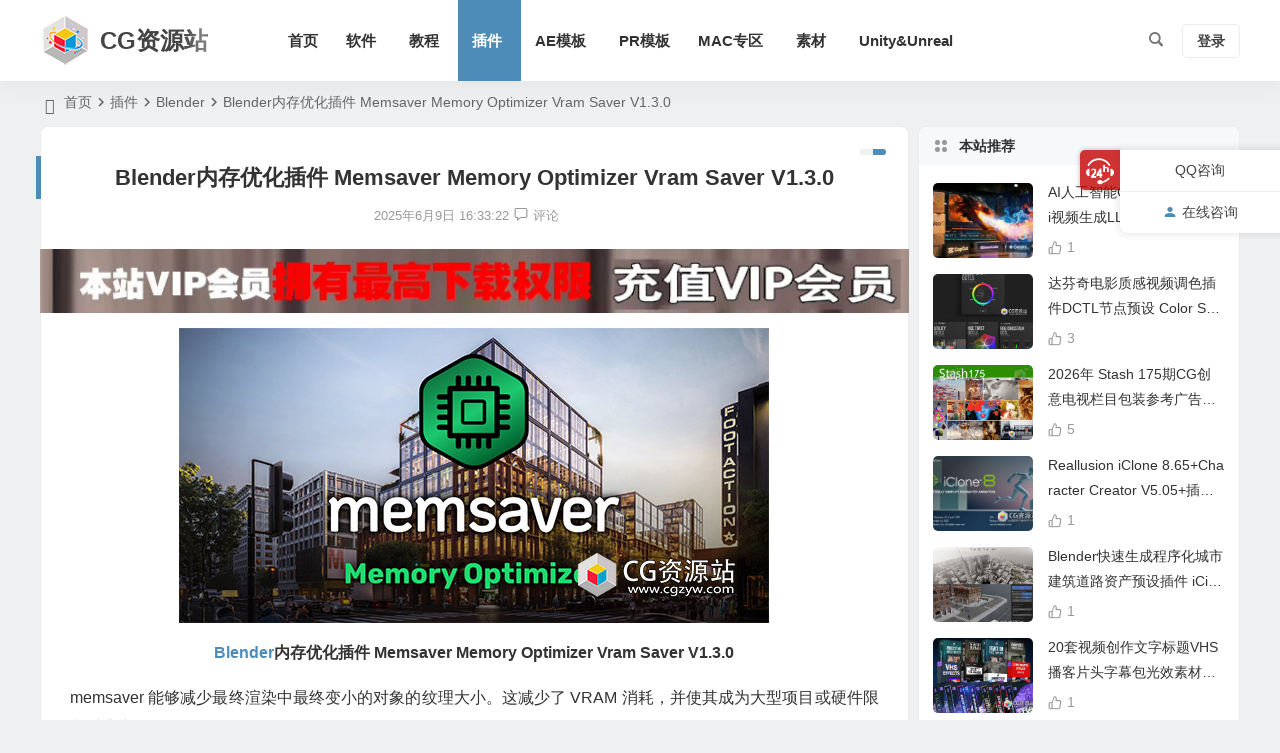

--- FILE ---
content_type: text/html; charset=UTF-8
request_url: https://www.cgzyw.com/56520.html
body_size: 12923
content:
<!DOCTYPE html>
<html lang="zh-Hans">
<head>
<meta charset="UTF-8" />
<meta name="viewport" content="width=device-width, initial-scale=1.0, minimum-scale=1.0, maximum-scale=1.0, maximum-scale=0.0, user-scalable=no">
<meta http-equiv="Cache-Control" content="no-transform" />
<meta http-equiv="Cache-Control" content="no-siteapp" />
<link rel="icon" href="https://www.cgzyw.com/wp-content/themes/begin/img/logo-1.ico" sizes="32x32" />
<link rel="apple-touch-icon" href="https://www.cgzyw.com/wp-content/themes/begin/img/cg123.png" />
<meta name="msapplication-TileImage" content="https://www.cgzyw.com/wp-content/themes/begin/img/cg123.png" />
<link rel="pingback" href="https://www.cgzyw.com/xmlrpc.php">
<meta name='robots' content='index, follow, max-image-preview:large, max-snippet:-1, max-video-preview:-1' />
<!-- This site is optimized with the Yoast SEO plugin v26.8 - https://yoast.com/product/yoast-seo-wordpress/ -->
<title>Blender内存优化插件 Memsaver Memory Optimizer Vram Saver V1.3.0 | CG资源站</title>
<link rel="canonical" href="https://www.cgzyw.com/56520.html" />
<meta property="og:locale" content="zh_CN" />
<meta property="og:type" content="article" />
<meta property="og:title" content="Blender内存优化插件 Memsaver Memory Optimizer Vram Saver V1.3.0 | CG资源站" />
<meta property="og:description" content="Blender内存优化插件 Memsaver Memory Optimizer Vram Saver V1.3 [&hellip;]" />
<meta property="og:url" content="https://www.cgzyw.com/56520.html" />
<meta property="og:site_name" content="CG资源站" />
<meta property="article:published_time" content="2025-06-09T08:33:22+00:00" />
<meta property="article:modified_time" content="2025-06-09T08:36:26+00:00" />
<meta property="og:image" content="https://www.cgzyw.com/wp-content/uploads/2025/06/Memsaver-v1.3.0.jpg" />
<meta property="og:image:width" content="590" />
<meta property="og:image:height" content="295" />
<meta property="og:image:type" content="image/jpeg" />
<meta name="author" content="CG站长" />
<meta name="twitter:card" content="summary_large_image" />
<script type="application/ld+json" class="yoast-schema-graph">{"@context":"https://schema.org","@graph":[{"@type":"Article","@id":"https://www.cgzyw.com/56520.html#article","isPartOf":{"@id":"https://www.cgzyw.com/56520.html"},"author":{"name":"CG站长","@id":"https://www.cgzyw.com/#/schema/person/ace4bfd7dc213504ab688989873d59af"},"headline":"Blender内存优化插件 Memsaver Memory Optimizer Vram Saver V1.3.0","datePublished":"2025-06-09T08:33:22+00:00","dateModified":"2025-06-09T08:36:26+00:00","mainEntityOfPage":{"@id":"https://www.cgzyw.com/56520.html"},"wordCount":34,"commentCount":0,"publisher":{"@id":"https://www.cgzyw.com/#organization"},"image":{"@id":"https://www.cgzyw.com/56520.html#primaryimage"},"thumbnailUrl":"https://www.cgzyw.com/wp-content/uploads/2025/06/Memsaver-v1.3.0.jpg","keywords":["Blender","Blender插件"],"articleSection":["Blender"],"inLanguage":"zh-Hans","potentialAction":[{"@type":"CommentAction","name":"Comment","target":["https://www.cgzyw.com/56520.html#respond"]}]},{"@type":"WebPage","@id":"https://www.cgzyw.com/56520.html","url":"https://www.cgzyw.com/56520.html","name":"Blender内存优化插件 Memsaver Memory Optimizer Vram Saver V1.3.0 | CG资源站","isPartOf":{"@id":"https://www.cgzyw.com/#website"},"primaryImageOfPage":{"@id":"https://www.cgzyw.com/56520.html#primaryimage"},"image":{"@id":"https://www.cgzyw.com/56520.html#primaryimage"},"thumbnailUrl":"https://www.cgzyw.com/wp-content/uploads/2025/06/Memsaver-v1.3.0.jpg","datePublished":"2025-06-09T08:33:22+00:00","dateModified":"2025-06-09T08:36:26+00:00","breadcrumb":{"@id":"https://www.cgzyw.com/56520.html#breadcrumb"},"inLanguage":"zh-Hans","potentialAction":[{"@type":"ReadAction","target":["https://www.cgzyw.com/56520.html"]}]},{"@type":"ImageObject","inLanguage":"zh-Hans","@id":"https://www.cgzyw.com/56520.html#primaryimage","url":"https://www.cgzyw.com/wp-content/uploads/2025/06/Memsaver-v1.3.0.jpg","contentUrl":"https://www.cgzyw.com/wp-content/uploads/2025/06/Memsaver-v1.3.0.jpg","width":590,"height":295},{"@type":"BreadcrumbList","@id":"https://www.cgzyw.com/56520.html#breadcrumb","itemListElement":[{"@type":"ListItem","position":1,"name":"首页","item":"https://www.cgzyw.com/"},{"@type":"ListItem","position":2,"name":"Blender内存优化插件 Memsaver Memory Optimizer Vram Saver V1.3.0"}]},{"@type":"WebSite","@id":"https://www.cgzyw.com/#website","url":"https://www.cgzyw.com/","name":"CG资源站","description":"","publisher":{"@id":"https://www.cgzyw.com/#organization"},"alternateName":"CG资源站","potentialAction":[{"@type":"SearchAction","target":{"@type":"EntryPoint","urlTemplate":"https://www.cgzyw.com/?s={search_term_string}"},"query-input":{"@type":"PropertyValueSpecification","valueRequired":true,"valueName":"search_term_string"}}],"inLanguage":"zh-Hans"},{"@type":"Organization","@id":"https://www.cgzyw.com/#organization","name":"cgzyw","url":"https://www.cgzyw.com/","logo":{"@type":"ImageObject","inLanguage":"zh-Hans","@id":"https://www.cgzyw.com/#/schema/logo/image/","url":"https://www.cgzyw.com/wp-content/uploads/2026/01/ChatGPT-Image-2026年1月14日-10_54_34.png","contentUrl":"https://www.cgzyw.com/wp-content/uploads/2026/01/ChatGPT-Image-2026年1月14日-10_54_34.png","width":1024,"height":1024,"caption":"cgzyw"},"image":{"@id":"https://www.cgzyw.com/#/schema/logo/image/"}},{"@type":"Person","@id":"https://www.cgzyw.com/#/schema/person/ace4bfd7dc213504ab688989873d59af","name":"CG站长","sameAs":["http://www.cgzyw.com"],"url":"https://www.dong.com/author/dong/"}]}</script>
<!-- / Yoast SEO plugin. -->
<style id='wp-img-auto-sizes-contain-inline-css' type='text/css'>
img:is([sizes=auto i],[sizes^="auto," i]){contain-intrinsic-size:3000px 1500px}
/*# sourceURL=wp-img-auto-sizes-contain-inline-css */
</style>
<link rel='stylesheet' id='begin-style-css' href='https://www.cgzyw.com/wp-content/themes/begin/style.css' type='text/css' media='all' />
<link rel='stylesheet' id='be-css' href='https://www.cgzyw.com/wp-content/themes/begin/css/be.css' type='text/css' media='all' />
<link rel='stylesheet' id='super-menu-css' href='https://www.cgzyw.com/wp-content/themes/begin/css/super-menu.css' type='text/css' media='all' />
<link rel='stylesheet' id='dashicons-css' href='https://www.cgzyw.com/wp-includes/css/dashicons.min.css' type='text/css' media='all' />
<link rel='stylesheet' id='fonts-css' href='https://www.cgzyw.com/wp-content/themes/begin/css/fonts/fonts.css' type='text/css' media='all' />
<link rel='stylesheet' id='erphpdown-css' href='https://www.cgzyw.com/wp-content/plugins/erphpdown/static/erphpdown.css' type='text/css' media='screen' />
<link rel='stylesheet' id='be-shop-css' href='https://www.cgzyw.com/wp-content/themes/begin/shop/css/be-shop.css' type='text/css' media='all' />
<link rel='stylesheet' id='shop-fonts-css' href='https://www.cgzyw.com/wp-content/themes/begin/shop/css/icofonts/iconfont.css' type='text/css' media='all' />
<script type="text/javascript" src="https://www.cgzyw.com/wp-includes/js/jquery/jquery.min.js" id="jquery-core-js"></script>
<script type="text/javascript" src="https://www.cgzyw.com/wp-includes/js/jquery/jquery-migrate.min.js" id="jquery-migrate-js"></script>
<script type="text/javascript" src="https://www.cgzyw.com/wp-content/themes/begin/js/jquery.lazyload.js" id="lazyload-js"></script>
<style id="erphpdown-custom"></style>
<style type="text/css">.thumbnail {max-width: 340px;}@media screen and (max-width: 620px) {.thumbnail {max-width: 100px;}}</style><script>
(function(){
var el = document.createElement("script");
el.src = "https://lf1-cdn-tos.bytegoofy.com/goofy/ttzz/push.js?02324503875f8dfeeb5a8882a0a9e7a676ac6319beb05b7dc943033ed22c446d3d72cd14f8a76432df3935ab77ec54f830517b3cb210f7fd334f50ccb772134a";
el.id = "ttzz";
var s = document.getElementsByTagName("script")[0];
s.parentNode.insertBefore(el, s);
})(window)
</script>
</head>
<body class="wp-singular post-template-default single single-post postid-56520 single-format-standard wp-theme-begin 9d59">
<script>const SITE_ID = window.location.hostname;if (localStorage.getItem(SITE_ID + '-beNightMode')) {document.body.className += ' night';}</script>
<div id="page" class="hfeed site copies nav-normal">
<header id="masthead" class="site-header site-header-h">
<div id="header-main" class="header-main">
<div id="menu-container" class="be-menu-main menu-glass">
<div id="navigation-top" class="navigation-top menu_c">
<div class="be-nav-box">
<div class="be-nav-l">
<div class="be-nav-logo">
<div class="logo-site">
<a href="https://www.cgzyw.com/">
<span class="logo-small"><img class="begd" src="https://www.cgzyw.com/wp-content/themes/begin/img/cg123.png" style="width: 50px;" alt="CG资源站"></span>
<span class="site-name-main">
<span class="site-name">CG资源站</span>
</span>
</a>
</div>
</div>
<div class="be-nav-wrap">
<div id="site-nav-wrap" class="site-nav-main" style="margin-left: 66px">
<div id="sidr-close">
<div class="toggle-sidr-close"></div>
</div>
<nav id="site-nav" class="main-nav nav-ace">
<div id="navigation-toggle" class="menu-but bars"><div class="menu-but-box"><div class="heng"></div></div></div>
<div class="menu-caidan-container"><ul id="menu-caidan" class="down-menu nav-menu"><li id="menu-item-12073" class="menu-item menu-item-type-custom menu-item-object-custom menu-item-home menu-item-12073 mega-menu menu-max-col"><a href="https://www.cgzyw.com">首页</a></li>
<li id="menu-item-46134" class="menu-item menu-item-type-taxonomy menu-item-object-category menu-item-has-children menu-item-46134 mega-menu menu-max-col"><a href="https://www.cgzyw.com/software/">软件</a>
<ul class="sub-menu">
<li id="menu-item-1607" class="menu-item menu-item-type-taxonomy menu-item-object-category menu-item-1607 mega-menu menu-max-col"><a target="_blank" href="https://www.cgzyw.com/software/c4d-cinema-4d/">C4D软件</a></li>
<li id="menu-item-21082" class="menu-item menu-item-type-taxonomy menu-item-object-category menu-item-21082 mega-menu menu-max-col"><a target="_blank" href="https://www.cgzyw.com/software/autodesk/">Autodesk</a></li>
<li id="menu-item-18183" class="menu-item menu-item-type-taxonomy menu-item-object-category menu-item-18183 mega-menu menu-max-col"><a target="_blank" href="https://www.cgzyw.com/mac/mac-software/">MAC软件</a></li>
<li id="menu-item-58817" class="menu-item menu-item-type-taxonomy menu-item-object-category menu-item-58817 mega-menu menu-max-col"><a href="https://www.cgzyw.com/software/adobe/">Adobe</a></li>
<li id="menu-item-46136" class="menu-item menu-item-type-taxonomy menu-item-object-category menu-item-46136 mega-menu menu-max-col"><a href="https://www.cgzyw.com/software/other-software/">其它</a></li>
</ul>
</li>
<li id="menu-item-46109" class="menu-item menu-item-type-taxonomy menu-item-object-category menu-item-has-children menu-item-46109 mega-menu menu-max-col"><a href="https://www.cgzyw.com/tutorial/">教程</a>
<ul class="sub-menu">
<li id="menu-item-63975" class="menu-item menu-item-type-taxonomy menu-item-object-category menu-item-63975 mega-menu menu-max-col"><a href="https://www.cgzyw.com/tutorial/cn-sub-tutorials/">中文字幕教程</a></li>
<li id="menu-item-66894" class="menu-item menu-item-type-taxonomy menu-item-object-category menu-item-66894 mega-menu menu-max-col"><a href="https://www.cgzyw.com/tutorial/ai/">AI人工智能</a></li>
<li id="menu-item-46111" class="menu-item menu-item-type-taxonomy menu-item-object-category menu-item-46111 mega-menu menu-max-col"><a href="https://www.cgzyw.com/tutorial/2d/">2D教程</a></li>
<li id="menu-item-46110" class="menu-item menu-item-type-taxonomy menu-item-object-category menu-item-46110 mega-menu menu-max-col"><a href="https://www.cgzyw.com/tutorial/zbrush-tutorials/">Zbrush教程</a></li>
<li id="menu-item-46115" class="menu-item menu-item-type-taxonomy menu-item-object-category menu-item-46115 mega-menu menu-max-col"><a href="https://www.cgzyw.com/tutorial/blender-tutorial/">Blender教程</a></li>
<li id="menu-item-46118" class="menu-item menu-item-type-taxonomy menu-item-object-category menu-item-46118 mega-menu menu-max-col"><a href="https://www.cgzyw.com/tutorial/houdini-tutorials/">HOUDINI教程</a></li>
<li id="menu-item-46112" class="menu-item menu-item-type-taxonomy menu-item-object-category menu-item-46112 mega-menu menu-max-col"><a href="https://www.cgzyw.com/tutorial/3ds-max-tutorial/">3DS MAX教程</a></li>
<li id="menu-item-1499" class="menu-item menu-item-type-taxonomy menu-item-object-category menu-item-1499 mega-menu menu-max-col"><a target="_blank" href="https://www.cgzyw.com/tutorial/maya-tutorial/">Maya教程</a></li>
<li id="menu-item-46121" class="menu-item menu-item-type-taxonomy menu-item-object-category menu-item-46121 mega-menu menu-max-col"><a href="https://www.cgzyw.com/tutorial/substanc-tutorial/">Substance教程</a></li>
<li id="menu-item-46116" class="menu-item menu-item-type-taxonomy menu-item-object-category menu-item-46116 mega-menu menu-max-col"><a href="https://www.cgzyw.com/tutorial/c4d-tutorial/">C4D教程</a></li>
<li id="menu-item-46114" class="menu-item menu-item-type-taxonomy menu-item-object-category menu-item-46114 mega-menu menu-max-col"><a href="https://www.cgzyw.com/tutorial/ae-tutorial/">AE教程</a></li>
<li id="menu-item-46117" class="menu-item menu-item-type-taxonomy menu-item-object-category menu-item-46117 mega-menu menu-max-col"><a href="https://www.cgzyw.com/tutorial/fcpx-tutorial/">FCPX教程</a></li>
<li id="menu-item-46119" class="menu-item menu-item-type-taxonomy menu-item-object-category menu-item-46119 mega-menu menu-max-col"><a href="https://www.cgzyw.com/tutorial/pr-transtion/">PR教程</a></li>
<li id="menu-item-46120" class="menu-item menu-item-type-taxonomy menu-item-object-category menu-item-46120 mega-menu menu-max-col"><a href="https://www.cgzyw.com/tutorial/ps-tutorial/">PS教程</a></li>
<li id="menu-item-46113" class="menu-item menu-item-type-taxonomy menu-item-object-category menu-item-46113 mega-menu menu-max-col"><a href="https://www.cgzyw.com/tutorial/3d/">3D教程</a></li>
</ul>
</li>
<li id="menu-item-46129" class="menu-item menu-item-type-taxonomy menu-item-object-category current-post-ancestor menu-item-has-children menu-item-46129 mega-menu menu-max-col"><a href="https://www.cgzyw.com/plug-ins/">插件</a>
<ul class="sub-menu">
<li id="menu-item-46140" class="menu-item menu-item-type-taxonomy menu-item-object-category menu-item-46140 mega-menu menu-max-col"><a href="https://www.cgzyw.com/plug-ins/3d-max-plug-ins/">3D MAX插件</a></li>
<li id="menu-item-46131" class="menu-item menu-item-type-taxonomy menu-item-object-category current-post-ancestor current-menu-parent current-post-parent menu-item-46131 mega-menu menu-max-col"><a href="https://www.cgzyw.com/plug-ins/blender-plugins/">Blender</a></li>
<li id="menu-item-46143" class="menu-item menu-item-type-taxonomy menu-item-object-category menu-item-46143 mega-menu menu-max-col"><a href="https://www.cgzyw.com/plug-ins/zbursh/">Zbursh插件</a></li>
<li id="menu-item-46141" class="menu-item menu-item-type-taxonomy menu-item-object-category menu-item-46141 mega-menu menu-max-col"><a href="https://www.cgzyw.com/plug-ins/maya-plugins/">Maya插件</a></li>
<li id="menu-item-62458" class="menu-item menu-item-type-taxonomy menu-item-object-category menu-item-62458 mega-menu menu-max-col"><a href="https://www.cgzyw.com/plug-ins/substance/">Substance</a></li>
<li id="menu-item-59570" class="menu-item menu-item-type-taxonomy menu-item-object-category menu-item-59570 mega-menu menu-max-col"><a href="https://www.cgzyw.com/plug-ins/iclonecc/">Iclone&amp;CC</a></li>
<li id="menu-item-46130" class="menu-item menu-item-type-taxonomy menu-item-object-category menu-item-46130 mega-menu menu-max-col"><a href="https://www.cgzyw.com/plug-ins/ae-plugins/">AE插件</a></li>
<li id="menu-item-46132" class="menu-item menu-item-type-taxonomy menu-item-object-category menu-item-46132 mega-menu menu-max-col"><a href="https://www.cgzyw.com/plug-ins/c4d-plugin/">C4D插件</a></li>
<li id="menu-item-46133" class="menu-item menu-item-type-taxonomy menu-item-object-category menu-item-46133 mega-menu menu-max-col"><a href="https://www.cgzyw.com/plug-ins/pr-plugins/">PR插件</a></li>
<li id="menu-item-46138" class="menu-item menu-item-type-taxonomy menu-item-object-category menu-item-46138 mega-menu menu-max-col"><a href="https://www.cgzyw.com/plug-ins/davinci/">达芬奇</a></li>
<li id="menu-item-46142" class="menu-item menu-item-type-taxonomy menu-item-object-category menu-item-46142 mega-menu menu-max-col"><a href="https://www.cgzyw.com/plug-ins/photoshop-plugins/">PS/LR插件</a></li>
<li id="menu-item-46139" class="menu-item menu-item-type-taxonomy menu-item-object-category menu-item-46139 mega-menu menu-max-col"><a href="https://www.cgzyw.com/plug-ins/other-plug-ins/">其它</a></li>
</ul>
</li>
<li id="menu-item-1443" class="menu-item menu-item-type-taxonomy menu-item-object-category menu-item-has-children menu-item-1443 mega-menu menu-max-col"><a target="_blank" href="https://www.cgzyw.com/aetemplate/">AE模板</a>
<ul class="sub-menu">
<li id="menu-item-1448" class="menu-item menu-item-type-taxonomy menu-item-object-category menu-item-1448 mega-menu menu-max-col"><a target="_blank" href="https://www.cgzyw.com/aetemplate/vip-resources/">模板推荐</a></li>
<li id="menu-item-1451" class="menu-item menu-item-type-taxonomy menu-item-object-category menu-item-1451 mega-menu menu-max-col"><a target="_blank" href="https://www.cgzyw.com/aetemplate/tool-package/">工具素材包</a></li>
<li id="menu-item-1447" class="menu-item menu-item-type-taxonomy menu-item-object-category menu-item-1447 mega-menu menu-max-col"><a target="_blank" href="https://www.cgzyw.com/aetemplate/opening-title/">开场片头</a></li>
<li id="menu-item-3376" class="menu-item menu-item-type-taxonomy menu-item-object-category menu-item-3376 mega-menu menu-max-col"><a target="_blank" href="https://www.cgzyw.com/aetemplate/mg/">MG图形</a></li>
<li id="menu-item-1450" class="menu-item menu-item-type-taxonomy menu-item-object-category menu-item-1450 mega-menu menu-max-col"><a target="_blank" href="https://www.cgzyw.com/aetemplate/childrens-cartoon/">卡通模板</a></li>
<li id="menu-item-1445" class="menu-item menu-item-type-taxonomy menu-item-object-category menu-item-1445 mega-menu menu-max-col"><a target="_blank" href="https://www.cgzyw.com/aetemplate/logo/">logo展示</a></li>
<li id="menu-item-1462" class="menu-item menu-item-type-taxonomy menu-item-object-category menu-item-1462 mega-menu menu-max-col"><a target="_blank" href="https://www.cgzyw.com/aetemplate/hud/">HUD高科技</a></li>
<li id="menu-item-1453" class="menu-item menu-item-type-taxonomy menu-item-object-category menu-item-1453 mega-menu menu-max-col"><a target="_blank" href="https://www.cgzyw.com/aetemplate/text-title/">文字标题</a></li>
<li id="menu-item-1461" class="menu-item menu-item-type-taxonomy menu-item-object-category menu-item-1461 mega-menu menu-max-col"><a target="_blank" href="https://www.cgzyw.com/aetemplate/album-templates/">相册模版</a></li>
</ul>
</li>
<li id="menu-item-46135" class="menu-item menu-item-type-taxonomy menu-item-object-category menu-item-46135 mega-menu menu-max-col"><a href="https://www.cgzyw.com/pr-template/">PR模板</a></li>
<li id="menu-item-1489" class="menu-item menu-item-type-taxonomy menu-item-object-category menu-item-has-children menu-item-1489 mega-menu menu-max-col"><a href="https://www.cgzyw.com/mac/">MAC专区</a>
<ul class="sub-menu">
<li id="menu-item-6849" class="menu-item menu-item-type-taxonomy menu-item-object-category menu-item-6849 mega-menu menu-max-col"><a target="_blank" href="https://www.cgzyw.com/mac/fcpx-plug-in/">FCPX插件</a></li>
<li id="menu-item-6850" class="menu-item menu-item-type-taxonomy menu-item-object-category menu-item-6850"><a target="_blank" href="https://www.cgzyw.com/mac/plug-in/">其它插件</a></li>
</ul>
</li>
<li id="menu-item-25839" class="menu-item menu-item-type-taxonomy menu-item-object-category menu-item-has-children menu-item-25839"><a href="https://www.cgzyw.com/sucai/">素材</a>
<ul class="sub-menu">
<li id="menu-item-25841" class="menu-item menu-item-type-taxonomy menu-item-object-category menu-item-25841"><a target="_blank" href="https://www.cgzyw.com/sucai/3dmodel/">3D模型</a></li>
<li id="menu-item-34556" class="menu-item menu-item-type-taxonomy menu-item-object-category menu-item-34556"><a href="https://www.cgzyw.com/sucai/works-appreciation/">作品欣赏</a></li>
<li id="menu-item-25840" class="menu-item menu-item-type-taxonomy menu-item-object-category menu-item-25840"><a target="_blank" href="https://www.cgzyw.com/sucai/graphic-material/">PSD&#038;矢量&#038;材质</a></li>
<li id="menu-item-1500" class="menu-item menu-item-type-taxonomy menu-item-object-category menu-item-1500"><a target="_blank" href="https://www.cgzyw.com/sucai/video-footage/">视频素材</a></li>
<li id="menu-item-1501" class="menu-item menu-item-type-taxonomy menu-item-object-category menu-item-has-children menu-item-1501"><a target="_blank" href="https://www.cgzyw.com/sucai/music-clip/">音乐素材</a>
<ul class="sub-menu">
<li id="menu-item-1502" class="menu-item menu-item-type-taxonomy menu-item-object-category menu-item-1502"><a target="_blank" href="https://www.cgzyw.com/sucai/music-clip/background-music/">配乐</a></li>
<li id="menu-item-1504" class="menu-item menu-item-type-taxonomy menu-item-object-category menu-item-1504"><a target="_blank" href="https://www.cgzyw.com/sucai/music-clip/sound/">音效</a></li>
</ul>
</li>
<li id="menu-item-58187" class="menu-item menu-item-type-taxonomy menu-item-object-category menu-item-58187"><a href="https://www.cgzyw.com/sucai/luts/">LUTs</a></li>
</ul>
</li>
<li id="menu-item-34558" class="menu-item menu-item-type-taxonomy menu-item-object-category menu-item-has-children menu-item-34558"><a href="https://www.cgzyw.com/unity/">Unity&amp;Unreal</a>
<ul class="sub-menu">
<li id="menu-item-34559" class="menu-item menu-item-type-taxonomy menu-item-object-category menu-item-34559"><a href="https://www.cgzyw.com/unity/u3d/">Unity资源&amp;插件</a></li>
<li id="menu-item-34560" class="menu-item menu-item-type-taxonomy menu-item-object-category menu-item-34560"><a href="https://www.cgzyw.com/unity/u3d-jiaocheng/">Unity教程</a></li>
<li id="menu-item-34561" class="menu-item menu-item-type-taxonomy menu-item-object-category menu-item-34561"><a href="https://www.cgzyw.com/unity/ue/">Unreal资源</a></li>
<li id="menu-item-49257" class="menu-item menu-item-type-taxonomy menu-item-object-category menu-item-49257"><a href="https://www.cgzyw.com/unity/ue-jiaocheng/">Unreal教程</a></li>
</ul>
</li>
</ul></div>
</nav>
<div class="clear"></div>
<div class="sidr-login">
<div class="mobile-login-but">
<div class="mobile-login-author-back"><img src="" alt="bj"></div>
<span class="mobile-login show-layer">登录</span>
</div>
</div>
</div>
</div>
</div>
<div class="be-nav-r">
<span class="nav-search"></span>
<div class="be-nav-login-but betip">
<div class="menu-login-box">
<span class="menu-login menu-login-btu nav-ace"><div id="user-profile">
<div class="greet-top">
<div class="user-wel">欢迎光临！</div>
</div>
<div class="login-reg login-admin">
<div class="nav-set">
<div class="nav-login">
<div class="show-layer"><i class="be be-personoutline"></i>登录</div>
</div>
</div>
</div>
</div>
</span>
</div>
</div>
</div>
</div>
<div class="clear"></div>
</div>
</div>
</div>
</header>
<div id="search-main" class="search-main">
<div class="search-box fadeInDown animated">
<div class="off-search-a"></div>
<div class="search-area">
<div class="search-wrap betip">
<div class="search-tabs">
<div class="search-item searchwp"><span class="search-wp">站内</span></div>					<div class="search-item searchbaidu"><span class="search-baidu">百度</span></div>					<div class="search-item searchgoogle"><span class="search-google">谷歌</span></div>					<div class="search-item searchbing"><span class="search-bing">必应</span></div>					<div class="search-item searchsogou"><span class="search-sogou">搜狗</span></div>					<div class="search-item search360"><span class="search-360">360</span></div>				</div>
<div class="clear"></div>
<div class="search-wp tab-search searchbar">
<form method="get" id="searchform-so" autocomplete="off" action="https://www.cgzyw.com/">
<span class="search-input">
<input type="text" value="" name="s" id="so" class="search-focus wp-input" placeholder="输入关键字" required />
<button type="submit" id="searchsubmit-so" class="sbtu"><i class="be be-search"></i></button>
</span>
<div class="clear"></div>
</form>
</div>
<div class="search-baidu tab-search searchbar">
<script>
function g(formname) {
var url = "https://www.baidu.com/baidu";
if (formname.s[1].checked) {
formname.ct.value = "2097152";
} else {
formname.ct.value = "0";
}
formname.action = url;
return true;
}
</script>
<form name="f1" onsubmit="return g(this)" target="_blank" autocomplete="off">
<span class="search-input">
<input name=word class="swap_value search-focus baidu-input" placeholder="百度一下" />
<input name=tn type=hidden value="bds" />
<input name=cl type=hidden value="3" />
<input name=ct type=hidden />
<input name=si type=hidden value="www.cgzyw.com" />
<button type="submit" id="searchbaidu" class="search-close"><i class="be be-baidu"></i></button>
<input name=s class="choose" type=radio />
<input name=s class="choose" type=radio checked />
</span>
</form>
</div>
<div class="search-google tab-search searchbar">
<form method="get" id="googleform" action="https://cse.google.com/cse" target="_blank" autocomplete="off">
<span class="search-input">
<input type="text" value="" name="q" id="google" class="search-focus google-input" placeholder="Google" />
<input type="hidden" name="cx" value="005077649218303215363:ngrflw3nv8m" />
<input type="hidden" name="ie" value="UTF-8" />
<button type="submit" id="googlesubmit" class="search-close"><i class="cx cx-google"></i></button>
</span>
</form>
</div>
<div class="search-bing tab-search searchbar">
<form method="get" id="bingform" action="https://www.bing.com/search" target="_blank" autocomplete="off" >
<span class="search-input">
<input type="text" value="" name="q" id="bing" class="search-focus bing-input" placeholder="Bing" />
<input type="hidden" name="q1" value="site:www.cgzyw.com">
<button type="submit" id="bingsubmit" class="sbtu"><i class="cx cx-bing"></i></button>
</span>
</form>
</div>
<div class="search-sogou tab-search searchbar">
<form action="https://www.sogou.com/web" target="_blank" name="sogou_queryform" autocomplete="off">
<span class="search-input">
<input type="text" placeholder="上网从搜狗开始" name="query" class="search-focus sogou-input">
<button type="submit" id="sogou_submit" class="search-close" onclick="check_insite_input(document.sogou_queryform, 1)"><i class="cx cx-Sougou"></i></button>
<input type="hidden" name="insite" value="www.cgzyw.com">
</span>
</form>
</div>
<div class="search-360 tab-search searchbar">
<form action="https://www.so.com/s" target="_blank" id="so360form" autocomplete="off">
<span class="search-input">
<input type="text" placeholder="360搜索" name="q" id="so360_keyword" class="search-focus input-360">
<button type="submit" id="so360_submit" class="search-close"><i class="cx cx-liu"></i></button>
<input type="hidden" name="ie" value="utf-8">
<input type="hidden" name="src" value="zz_www.cgzyw.com">
<input type="hidden" name="site" value="www.cgzyw.com">
<input type="hidden" name="rg" value="1">
<input type="hidden" name="inurl" value="">
</span>
</form>
</div>
<div class="clear"></div>
<div class="search-hot-main">
<div class="recently-searches"><h3 class="searches-title recently-searches-title">热门搜索</h3><ul class="recently-searches"><li class="search-item"><a href="https://www.cgzyw.com/?s=1">1</a></li><li class="search-item"><a href="https://www.cgzyw.com/?s=JJJ25QQQ">JJJ25QQQ</a></li><li class="search-item"><a href="https://www.cgzyw.com/?s=clo">clo</a></li><li class="search-item"><a href="https://www.cgzyw.com/?s=${9898*323}">${9898*323}</a></li><li class="search-item"><a href="https://www.cgzyw.com/?s=科技">科技</a></li></ul></div>					</div>
<div class="clear"></div>
</div>
</div>
</div>
<div class="off-search"></div>
</div>			
<nav class="bread">
<div class="be-bread">
<div class="breadcrumb"><span class="seat"></span><span class="home-text"><a href="https://www.cgzyw.com/" rel="bookmark">首页</a></span><span class="home-text"><i class="be be-arrowright"></i></span><span><a href="https://www.cgzyw.com/plug-ins/">插件</a></span><i class="be be-arrowright"></i><span><a href="https://www.cgzyw.com/plug-ins/blender-plugins/">Blender</a></span><i class="be be-arrowright"></i><span class="current">Blender内存优化插件 Memsaver Memory Optimizer Vram Saver V1.3.0</span></div>								</div>
</nav>
<div id="content" class="site-content site-no-roll">
<div id="primary" class="content-area">
<main id="main" class="be-main site-main code-css" role="main">
<article id="post-56520" class="post-item post ms">
<header class="entry-header entry-header-c">
<h1 class="entry-title">Blender内存优化插件 Memsaver Memory Optimizer Vram Saver V1.3.0</h1>									</header>
<div class="entry-content">
<div class="begin-single-meta begin-single-meta-c"><span class="single-meta-area"><span class="meta-date"><a href="https://www.cgzyw.com/date/2025/06/09/" rel="bookmark" target="_blank"><time datetime="2025-06-09 16:33:22">2025年6月9日 16:33:22</time></a></span><span class="comment"><a href="https://www.cgzyw.com/56520.html#respond"><i class="be be-speechbubble ri"></i><span class="comment-qa"></span><em>评论</em></a></span><span class="word-time"></span><span class="fontadd"><i class="dashicons dashicons-editor-textcolor"></i><i class="xico dashicons dashicons-plus-alt2"></i></span></span></div><span class="s-hide" title="侧边栏"><span class="off-side"></span></span>
<div class="single-content">
<div class="tg-pc tg-site betip"><a href="https://www.cgzyw.com/yonghuxinxi?pd=vip"><img src="https://img.alicdn.com/imgextra/i3/1663100618/O1CN011GR5EalGy5Ssyr9_!!1663100618.jpg" alt="广告也精彩" /></a>	</div>
<p><img fetchpriority="high" decoding="async" src="https://www.cgzyw.com/wp-content/uploads/2025/06/Memsaver-v1.3.0.jpg" width="590" height="295" class="aligncenter size-full wp-image-65603" />
<p style="text-align: center;"><strong><a href="https://www.cgzyw.com/tag/blender/" title="查看与 Blender 相关的文章" target="_blank"><span class="tag-key">Blender</span></a>内存优化插件 Memsaver Memory Optimizer Vram Saver V1.3.0</strong><span class="beupset72">文章源自<span class='keyword-be keyword-outer'><a href="https://www.cgzyw.com/" title="cg资源" target="_blank">cg资源</a></span>站-https://www.cgzyw.com/56520.html</span>
<p>memsaver 能够减少最终渲染中最终变小的对象的纹理大小。这减少了 VRAM 消耗，并使其成为大型项目或硬件限制时非常有用的工具。<span class="beupset61">文章源自CG资源站-https://www.cgzyw.com/56520.html</span>
<p>memsaver 1.0 - 初始版本。调整图像大小、自适应图像调整大小、自动缓存。支持 Open Image IO 或 PIL/Pillow 作为调整大小的后端<span class="beupset83">文章源自CG资源站-https://www.cgzyw.com/56520.html</span>
<p>支持版本：<span class="beupset10">文章源自CG资源站-https://www.cgzyw.com/56520.html</span>
<p><a href="https://www.cgzyw.com/tag/blender/" title="查看与 Blender 相关的文章" target="_blank"><span class="tag-key">Blender</span></a>4.2, 4.1, 4.0, 3.6, 3.5, 3.4, 3.3<span class="beupset95">文章源自CG资源站-https://www.cgzyw.com/56520.html</span>
<div class="smartvideo">
<div class="player"><iframe src="//player.youku.com/embed/XNTk2NjUwOTcwNA==?client_id=d0b1b77a17cded3b" width="100%" height="100%" frameborder="0" allowfullscreen="true"></iframe></div>
</div>
<fieldset class="erphpdown erphpdown-default" id="erphpdown"><legend>百度网盘</legend><div class="erphpdown-title">免费资源</div><div class="erphpdown-free"><div class='erphpdown-item'>下载地址1<a href='https://pan.baidu.com/s/1IMRNEAoHBZrD2_2CbrhraA?pwd=xzxp' rel='nofollow' target='_blank' class='erphpdown-down'>立即下载</a></div></div></fieldset><span class="beupset25">文章源自CG资源站-https://www.cgzyw.com/56520.html</span><span class="beupset99">文章源自CG资源站-https://www.cgzyw.com/56520.html</span>				</div>
<div class="copyright-post betip" >
<p>版权声明：资源来源于互联网收集整理，仅供学习交流，如果喜欢请支持正版。<br />
本站仅作为资源信息收集站点，无法保证资源的可用及完整性，不提供任何资源安装使用及技术服务。请自己研究文档</p>
</div>
<div class="clear"></div>
<div class="sharing-box betip" data-aos="zoom-in">
<a class="be-btn-beshare be-btn-like use-beshare-like-btn" data-count="0" rel="external nofollow">
<span class="sharetip bz like-number">
点赞		</span>
<div class="triangle-down"></div>
</a>	<span class="favorite-box show-layer"><a class="be-btn-beshare no-favorite" rel="external nofollow"><span class="like-number sharetip bz">登录收藏</span><div class="triangle-down"></div></a></span>	<a class="be-btn-beshare be-btn-share use-beshare-social-btn" rel="external nofollow" data-hover="分享"><div class="arrow-share"></div></a>			<span class="post-link">https://www.cgzyw.com/56520.html</span>
<span class="be-btn-link-l copytip"></span>
<span class="be-btn-link-l copytipl"></span>
<a class="tooltip be-btn-beshare be-btn-link be-btn-link-b use-beshare-link-btn" rel="external nofollow" onclick="myFunction()" onmouseout="outFunc()"><span class="sharetip bz copytip">复制链接</span></a>
</div>
<div class="content-empty"></div>
<div class="tg-pc tg-site betip"><a href="https://www.cgzyw.com/yonghuxinxi?pd=vip"><img src="https://img.alicdn.com/imgextra/i3/1663100618/O1CN011GR5EalGy5Ssyr9_!!1663100618.jpg" alt="广告也精彩" /></a>	</div>
<footer class="single-footer">
<div class="single-cat-tag"><div class="single-cat">&nbsp;</div></div>	</footer>
<div class="clear"></div>
</div>
</article>
<div class="single-tag">
<ul class="be-tags"><li data-aos="zoom-in"><a href="https://www.cgzyw.com/tag/blender/" rel="tag" target="_blank">Blender</a></li><li data-aos="zoom-in"><a href="https://www.cgzyw.com/tag/blender%e6%8f%92%e4%bb%b6/" rel="tag" target="_blank">Blender插件</a></li></ul></div>
<div class="authorbio ms load betip" data-aos="fade-up">
<ul class="spostinfo">
<li>
本文由					<strong>
<a rel="external nofollow" href="https://www.dong.com/author/dong/" title="由 CG站长 发布">CG站长</a>											</strong>
发表于2025年6月9日 16:33:22				</li>
<li class="reprinted">本站文章未经许可，禁止转载！<a href="https://www.cgzyw.com/56520.html">Blender内存优化插件 Memsaver Memory Optimizer Vram Saver V1.3.0</a></li>
</ul>
<div class="clear"></div>
</div>
<div class="slider-rolling-box ms betip" data-aos="fade-up">
<div id="slider-rolling" class="owl-carousel be-rolling single-rolling">
<div id="post-67265" class="post-item-list post scrolling-img">
<div class="scrolling-thumbnail"><div class="thumbs-sg"><a class="thumbs-back sc" rel="bookmark"  href="https://www.cgzyw.com/67265.html" style="background-image: url(https://www.cgzyw.com/wp-content/uploads/2025/11/photo_2024-07-10_00-58-35.jpg);"></a></div></div>
<div class="clear"></div>
<h2 class="grid-title over"><a href="https://www.cgzyw.com/67265.html" target="_blank" rel="bookmark">Kushiro出品Blender建模工具集 Kushiro Addons Bundle 1.17.4</a></h2>						<div class="clear"></div>
</div>
<div id="post-60281" class="post-item-list post scrolling-img">
<div class="scrolling-thumbnail"><div class="thumbs-sg"><a class="thumbs-back sc" rel="bookmark"  href="https://www.cgzyw.com/60281.html" style="background-image: url(https://www.cgzyw.com/wp-content/uploads/2024/02/kekit_blender.jpg);"></a></div></div>
<div class="clear"></div>
<h2 class="grid-title over"><a href="https://www.cgzyw.com/60281.html" target="_blank" rel="bookmark">Blender脚本小功能工具插件 keKit Pro v3.5.4</a></h2>						<div class="clear"></div>
</div>
<div id="post-67929" class="post-item-list post scrolling-img">
<div class="scrolling-thumbnail"><div class="thumbs-sg"><a class="thumbs-back sc" rel="bookmark"  href="https://www.cgzyw.com/67929.html" style="background-image: url(https://www.cgzyw.com/wp-content/uploads/2026/01/Motion-Path.jpg);"></a></div></div>
<div class="clear"></div>
<h2 class="grid-title over"><a href="https://www.cgzyw.com/67929.html" target="_blank" rel="bookmark">Blender运动路径实时动画编辑插件 Motion Path Pro V3.1.0</a></h2>						<div class="clear"></div>
</div>
<div id="post-67889" class="post-item-list post scrolling-img">
<div class="scrolling-thumbnail"><div class="thumbs-sg"><a class="thumbs-back sc" rel="bookmark"  href="https://www.cgzyw.com/67889.html" style="background-image: url(https://www.cgzyw.com/wp-content/uploads/2026/01/Import-Coreldraw-Graphics-File.jpg);"></a></div></div>
<div class="clear"></div>
<h2 class="grid-title over"><a href="https://www.cgzyw.com/67889.html" target="_blank" rel="bookmark">导入CDR矢量文件Blender插件 Import Coreldraw Graphics File v1.21</a></h2>						<div class="clear"></div>
</div>
<div id="post-67876" class="post-item-list post scrolling-img">
<div class="scrolling-thumbnail"><div class="thumbs-sg"><a class="thumbs-back sc" rel="bookmark"  href="https://www.cgzyw.com/67876.html" style="background-image: url(https://www.cgzyw.com/wp-content/uploads/2026/01/Helper-Ops.jpg);"></a></div></div>
<div class="clear"></div>
<h2 class="grid-title over"><a href="https://www.cgzyw.com/67876.html" target="_blank" rel="bookmark">法线清除Blender插件 Helper Ops V1.0.5</a></h2>						<div class="clear"></div>
</div>
<div id="post-67872" class="post-item-list post scrolling-img">
<div class="scrolling-thumbnail"><div class="thumbs-sg"><a class="thumbs-back sc" rel="bookmark"  href="https://www.cgzyw.com/67872.html" style="background-image: url(https://www.cgzyw.com/wp-content/uploads/2026/01/Quad-Filler-.jpg);"></a></div></div>
<div class="clear"></div>
<h2 class="grid-title over"><a href="https://www.cgzyw.com/67872.html" target="_blank" rel="bookmark">Blender连接补洞插件 Quad Filler V1.0.2</a></h2>						<div class="clear"></div>
</div>
<div id="post-58618" class="post-item-list post scrolling-img">
<div class="scrolling-thumbnail"><div class="thumbs-sg"><a class="thumbs-back sc" rel="bookmark"  href="https://www.cgzyw.com/58618.html" style="background-image: url(https://www.cgzyw.com/wp-content/uploads/2023/10/Symmetrize-Uv-Util.jpg);"></a></div></div>
<div class="clear"></div>
<h2 class="grid-title over"><a href="https://www.cgzyw.com/58618.html" target="_blank" rel="bookmark">UV贴图对称编辑Blender插件 Symmetrize Uv Util 1.6.0</a></h2>						<div class="clear"></div>
</div>
<div id="post-63302" class="post-item-list post scrolling-img">
<div class="scrolling-thumbnail"><div class="thumbs-sg"><a class="thumbs-back sc" rel="bookmark"  href="https://www.cgzyw.com/63302.html" style="background-image: url(https://www.cgzyw.com/wp-content/uploads/2024/11/Blender-Decal-Master.jpg);"></a></div></div>
<div class="clear"></div>
<h2 class="grid-title over"><a href="https://www.cgzyw.com/63302.html" target="_blank" rel="bookmark">Blender自定义贴花装饰纹理细节融合插件+预设库 Decal Master V2.0.7+ 中文字幕教程</a></h2>						<div class="clear"></div>
</div>
</div>
<div class="slider-rolling-lazy ajax-owl-loading srfl-5">
<div id="post-67265" class="post-item-list post scrolling-img">
<div class="scrolling-thumbnail"><div class="thumbs-sg"><a class="thumbs-back sc" rel="bookmark"  href="https://www.cgzyw.com/67265.html" style="background-image: url(https://www.cgzyw.com/wp-content/uploads/2025/11/photo_2024-07-10_00-58-35.jpg);"></a></div></div>
<div class="clear"></div>
<h2 class="grid-title over"><a href="#">加载中...</a></h2>
<div class="clear"></div>
</div>
</div>
</div>
<nav class="nav-single betip" data-aos="fade-up">
<a href="https://www.cgzyw.com/34961.html" rel="prev"><span class="meta-nav meta-previous ms"><span class="post-nav"><i class="be be-arrowleft"></i>上一篇</span><br/>Vray渲染优化工具破解版 SolidRocks 2.5.0  For 3DS MAX 2013 – 2025</span></a><a href="https://www.cgzyw.com/38606.html" rel="next"><span class="meta-nav meta-next ms"><span class="post-nav">下一篇 <i class="be be-arrowright"></i></span><br/>3DS MAX卡通材质插件 PSOFT Pencil+ 4.2.6 For 3DS MAX 2023-2026</span></a>			<div class="clear"></div>
</nav>
<!-- 引用 -->
<div id="comments" class="comments-area">
<div class="scroll-comments"></div>
<div id="respond" class="comment-respond ms" data-aos="fade-up">
<span class="show-layer">					<div class="comment-nologin">
<h3 id="reply-title" class="comment-reply-title">发表评论</h3>
<p class="comment-form-comment"><textarea id="comment" name="comment" rows="2" tabindex="35" placeholder="喜欢本文，说两句吧..." onfocus="this.placeholder=''" onblur="this.placeholder='喜欢本文，说两句吧...'"></textarea></p>
</div>
<p class="form-submit">
<input id="submit" class="bk da" name="submit" type="submit" tabindex="36" value="提交"/>
</p>
</span>					</div>
</div>
</main>
</div>
<div id="sidebar" class="widget-area all-sidebar">
<aside id="hot_commend-3" class="widget hot_commend ms" data-aos="fade-up"><h3 class="widget-title"><span class="title-i"><span></span><span></span><span></span><span></span></span>本站推荐</h3>
<div id="hot" class="hot_commend">
<ul>
<li>
<span class="thumbnail">
<div class="thumbs-b lazy"><a class="thumbs-back sc" rel="bookmark"  href="https://www.cgzyw.com/67846.html" style="background-image: url(https://www.cgzyw.com/wp-content/uploads/2026/01/Create-Cinematic-AI-Video.jpg);"></a></div>					</span>
<span class="hot-title"><a href="https://www.cgzyw.com/67846.html" rel="bookmark" >AI人工智能ChatGPT Gemini视频生成LLM脚本编写制作电影级AI视频训练营+中英文字幕 AI Filmmaking Bootcamp Create Cinematic AI Video</a></span>
<span class="be-like"><i class="be be-thumbs-up-o ri"></i>1</span>
</li>
<li>
<span class="thumbnail">
<div class="thumbs-b lazy"><a class="thumbs-back sc" rel="bookmark"  href="https://www.cgzyw.com/59410.html" style="background-image: url(https://www.cgzyw.com/wp-content/uploads/2023/12/Color-Shift-DCTLS-2.2.jpg);"></a></div>					</span>
<span class="hot-title"><a href="https://www.cgzyw.com/59410.html" rel="bookmark" >达芬奇电影质感视频调色插件DCTL节点预设 Color Shift DCTLS V4.0/Utility DCTL/Hue Twist V2/RGB Crosstalk/RGB Split/正式版16套合集</a></span>
<span class="be-like"><i class="be be-thumbs-up-o ri"></i>3</span>
</li>
<li>
<span class="thumbnail">
<div class="thumbs-b lazy"><a class="thumbs-back sc" rel="bookmark"  href="https://www.cgzyw.com/67806.html" style="background-image: url(https://www.cgzyw.com/wp-content/uploads/2026/01/stash-174.jpg);"></a></div>					</span>
<span class="hot-title"><a href="https://www.cgzyw.com/67806.html" rel="bookmark" >2026年 Stash 175期CG创意电视栏目包装参考广告视频动画短片合集</a></span>
<span class="be-like"><i class="be be-thumbs-up-o ri"></i>5</span>
</li>
<li>
<span class="thumbnail">
<div class="thumbs-b lazy"><a class="thumbs-back sc" rel="bookmark"  href="https://www.cgzyw.com/66376.html" style="background-image: url(https://www.cgzyw.com/wp-content/uploads/2022/05/iClone-8.jpg);"></a></div>					</span>
<span class="hot-title"><a href="https://www.cgzyw.com/66376.html" rel="bookmark" >Reallusion iClone 8.65+Character Creator V5.05+插件+MetaData</a></span>
<span class="be-like"><i class="be be-thumbs-up-o ri"></i>1</span>
</li>
<li>
<span class="thumbnail">
<div class="thumbs-b lazy"><a class="thumbs-back sc" rel="bookmark"  href="https://www.cgzyw.com/61727.html" style="background-image: url(https://www.cgzyw.com/wp-content/uploads/2025/02/Icity-1.jpg);"></a></div>					</span>
<span class="hot-title"><a href="https://www.cgzyw.com/61727.html" rel="bookmark" >Blender快速生成程序化城市建筑道路资产预设插件 iCity V1.7.1 + 中文字幕使用教程</a></span>
<span class="be-like"><i class="be be-thumbs-up-o ri"></i>1</span>
</li>
<li>
<span class="thumbnail">
<div class="thumbs-b lazy"><a class="thumbs-back sc" rel="bookmark"  href="https://www.cgzyw.com/67539.html" style="background-image: url(https://www.cgzyw.com/wp-content/uploads/2025/12/1766730147-a4d1757940b0d71.jpg);"></a></div>					</span>
<span class="hot-title"><a href="https://www.cgzyw.com/67539.html" rel="bookmark" >20套视频创作文字标题VHS播客片头字幕包光效素材套装 Creative Pro Bundle</a></span>
<span class="be-like"><i class="be be-thumbs-up-o ri"></i>1</span>
</li>
<li>
<span class="thumbnail">
<div class="thumbs-b lazy"><a class="thumbs-back sc" rel="bookmark"  href="https://www.cgzyw.com/67650.html" style="background-image: url(https://www.cgzyw.com/wp-content/uploads/2026/01/Bakhorr-–-After-Effects-DaVinci-Resolve-Speed-Ramp-from-Zero-to-Pro.jpg);"></a></div>					</span>
<span class="hot-title"><a href="https://www.cgzyw.com/67650.html" rel="bookmark" >AE+达芬奇大师课程-商业级汽车视频拍摄运镜剪辑特效调色基础到专业全流程+中文字幕</a></span>
<span class="be-like"><i class="be be-thumbs-up-o ri"></i>1</span>
</li>
<li>
<span class="thumbnail">
<div class="thumbs-b lazy"><a class="thumbs-back sc" rel="bookmark"  href="https://www.cgzyw.com/66967.html" style="background-image: url(https://www.cgzyw.com/wp-content/uploads/2025/10/2776760_f176_10.jpg);"></a></div>					</span>
<span class="hot-title"><a href="https://www.cgzyw.com/66967.html" rel="bookmark" >100天代码：完整Python Pro训练营视频教程+中英文字幕</a></span>
<span class="be-like"><i class="be be-thumbs-up-o ri"></i>1</span>
</li>
<li>
<span class="thumbnail">
<div class="thumbs-b lazy"><a class="thumbs-back sc" rel="bookmark"  href="https://www.cgzyw.com/67592.html" style="background-image: url(https://www.cgzyw.com/wp-content/uploads/2025/12/Procedural-Stylized-Worlds.jpg);"></a></div>					</span>
<span class="hot-title"><a href="https://www.cgzyw.com/67592.html" rel="bookmark" >Blender教程-程序化风格化场景几何节点着色器大师课程+ 中英文字幕 Procedural Stylized Worlds</a></span>
<span class="be-like"><i class="be be-thumbs-up-o ri"></i>1</span>
</li>
</ul>
</div>
<div class="clear"></div></aside>				
</div>
<div class="clear"></div></div>
<div class="clear"></div>
<footer id="colophon" class="site-footer" role="contentinfo">
<div class="site-info">
<div class="site-copyright">
<p>Copyright © CG资源站|版权所有<a target="_blank" title="51la网站统计" href="https://v6.51.la/land/KSipCB32aUef6oyn"><img src="https://sdk.51.la/icon/1-2.png"></a></p>
</div>
<div class="add-info">
<script charset="UTF-8" id="LA_COLLECT" src="//sdk.51.la/js-sdk-pro.min.js"></script>
<script>LA.init({id:"KSipCB32aUef6oyn",ck:"KSipCB32aUef6oyn"})</script>			<div class="clear"></div>
<span class="wb-info">
<a href="https://www.beian.gov.cn/portal/registerSystemInfo" rel="external nofollow" target="_blank"><img src="https://www.cgzyw.com/beian.png">甘公网安备 62062302620130-1号</a>
</span>
<span class="yb-info">
<a href="https://beian.miit.gov.cn" rel="external nofollow" target="_blank">陇ICP备14000944号-1</a>
</span>
</div>
<div class="clear"></div>
</div>
<div id="login-layer" class="login-overlay">
<div id="login" class="login-layer-area">
<div class="login-main"></div>
</div>
</div>
<ul id="scroll" class="scroll scroll-but scroll-hide">
<li class="toc-scroll toc-no"><span class="toc-button fo ms"><i class="be be-sort"></i></span><div class="toc-prompt"><div class="toc-arrow dah">目录<i class="be be-playarrow"></i></div></div></li>
<li>
<span class="scroll-h ms fo scroll-load">
<span class="progresswrap">
<svg class="progress-circle">
<circle stroke="var(--inactive-color)" />
<circle class="progress-value" stroke="var(--color)" style="stroke-dasharray: calc( 2 * 3.1415 * (var(--size) - var(--border-width)) / 2 * (var(--percent) / 100)), 1000" />
</svg>
</span>
<span class="scroll-percentage"></span>								<i class="be be-arrowup"></i>
</span>
</li>
<li><span class="scroll-b ms fo"><i class="be be-arrowdown"></i></span></li>	<li class="foh"><a class="scroll-home ms fo" href="https://www.cgzyw.com/" rel="home"><i class="be be-home"></i></a></li>				<ul class="night-day">
<li class="foh"><span class="night-main"><span class="m-night fo ms"><span class="m-moon"><span></span></span></span></span></li>
<li class="foh"><span class="m-day fo ms"><i class="be be-loader"></i></span></li>
</ul>
<li class="gb2-site foh"><a id="gb2big5" class="ms fo"><span class="dah">繁</span></a></li>		
<li><span class="rounded-full fo ms"><i class="be be-more"></i></span></li>
</ul>
<div class="contactus active">
<div class="usbtn us-btn"></div>
<div class="usmain-box">
<div class="usmain">
<div class="usbox usqq">
<p><a class="quoteqq" href="https://wpa.qq.com/msgrd?v=3&uin=2995738052&site=qq&menu=yes" onclick="copyToClipboard(this)" title="QQ咨询" target="_blank" rel="external nofollow" >QQ咨询</a></p>
</div>
<div class="usbox usshang"><p><a target="_blank" rel="external nofollow" href="#"><i class="be be-timerauto"></i>在线咨询</a></p></div>
</div>
<div class="clear"></div>
</div>
</div>
<script type="speculationrules">
{"prefetch":[{"source":"document","where":{"and":[{"href_matches":"/*"},{"not":{"href_matches":["/wp-*.php","/wp-admin/*","/wp-content/uploads/*","/wp-content/*","/wp-content/plugins/*","/wp-content/themes/begin/*","/*\\?(.+)"]}},{"not":{"selector_matches":"a[rel~=\"nofollow\"]"}},{"not":{"selector_matches":".no-prefetch, .no-prefetch a"}}]},"eagerness":"conservative"}]}
</script>
<script>window._ERPHPDOWN = {"uri":"https://www.cgzyw.com/wp-content/plugins/erphpdown", "payment": "1", "wppay": "scan", "tuan":"", "danmu": "0", "author": "mobantu"}</script>
<script>window._betip = { uri:"https://www.cgzyw.com/wp-content/themes/begin/" }</script><script type="text/javascript" id="favorite-js-before">
/* <![CDATA[ */
var keep = {"ajaxurl":"https:\/\/www.cgzyw.com\/wp-admin\/admin-ajax.php","nonce":"6fe534f705","errorMessage":"\u51fa\u9519\u4e86"}; 
//# sourceURL=favorite-js-before
/* ]]> */
</script>
<script type="text/javascript" src="https://www.cgzyw.com/wp-content/themes/begin/js/favorite-script.js" id="favorite-js"></script>
<script type="text/javascript" id="captcha-js-extra">
/* <![CDATA[ */
var verify_ajax = {"ajax_url":"https://www.cgzyw.com/wp-admin/admin-ajax.php"};
//# sourceURL=captcha-js-extra
/* ]]> */
</script>
<script type="text/javascript" src="https://www.cgzyw.com/wp-content/themes/begin/js/captcha.js" id="captcha-js"></script>
<script type="text/javascript" id="captcha-js-after">
/* <![CDATA[ */
var captcha_images = ["https:\/\/www.cgzyw.com\/wp-content\/themes\/begin\/img\/default\/captcha\/y1.jpg","https:\/\/www.cgzyw.com\/wp-content\/themes\/begin\/img\/default\/captcha\/y2.jpg","https:\/\/www.cgzyw.com\/wp-content\/themes\/begin\/img\/default\/captcha\/y3.jpg","https:\/\/www.cgzyw.com\/wp-content\/themes\/begin\/img\/default\/captcha\/y4.jpg"];
//# sourceURL=captcha-js-after
/* ]]> */
</script>
<script type="text/javascript" src="https://www.cgzyw.com/wp-includes/js/clipboard.min.js" id="clipboard-js"></script>
<script type="text/javascript" id="superfish-js-extra">
/* <![CDATA[ */
var assetsData = {"postID":"56520"};
var homeData = {"homeurl":"https://www.cgzyw.com"};
//# sourceURL=superfish-js-extra
/* ]]> */
</script>
<script type="text/javascript" src="https://www.cgzyw.com/wp-content/themes/begin/js/superfish.js" id="superfish-js"></script>
<script type="text/javascript" id="superfish-js-after">
/* <![CDATA[ */
var fallwidth = {fall_width: 233};
//# sourceURL=superfish-js-after
/* ]]> */
</script>
<script type="text/javascript" src="https://www.cgzyw.com/wp-content/themes/begin/js/begin-script.js" id="be_script-js"></script>
<script type="text/javascript" id="be_script-js-after">
/* <![CDATA[ */
var ajax_content = {"ajax_url":"https:\/\/www.cgzyw.com\/wp-admin\/admin-ajax.php"};var Offset = {"header_h":"80"};var captcha = {"verify":"1"};var emilc = {"ecy":"1"};var aosstate = {"aos":"0"};var collect_new     = {"ajax_url":"https:\/\/www.cgzyw.com\/wp-admin\/admin-ajax.php"};var collect_views   = {"ajax_url":"https:\/\/www.cgzyw.com\/wp-admin\/admin-ajax.php"};var collect_comment = {"ajax_url":"https:\/\/www.cgzyw.com\/wp-admin\/admin-ajax.php"};var collect_cat     = {"ajax_url":"https:\/\/www.cgzyw.com\/wp-admin\/admin-ajax.php"};var collect_asset   = {"ajax_url":"https:\/\/www.cgzyw.com\/wp-admin\/admin-ajax.php"};var collect_qa      = {"ajax_url":"https:\/\/www.cgzyw.com\/wp-admin\/admin-ajax.php"};
var bea_ajax_params = {"bea_ajax_nonce":"10fcebe96a","bea_ajax_url":"https:\/\/www.cgzyw.com\/wp-admin\/admin-ajax.php"};var be_mail_contact_form = {"mail_ajaxurl":"https:\/\/www.cgzyw.com\/wp-admin\/admin-ajax.php"};var ajax_sort = {"ajax_url":"https:\/\/www.cgzyw.com\/wp-admin\/admin-ajax.php"};var random_post = {"ajax_url":"https:\/\/www.cgzyw.com\/wp-admin\/admin-ajax.php"};var ajax_ac = {"ajaxurl":"https:\/\/www.cgzyw.com\/wp-admin\/admin-ajax.php"};var ajax_load_login = {"ajax_url":"https:\/\/www.cgzyw.com\/wp-admin\/admin-ajax.php"};var ajax_pages_login = {"ajax_url":"https:\/\/www.cgzyw.com\/wp-admin\/admin-ajax.php"};var ajax_checkin = {"ajax_url":"https:\/\/www.cgzyw.com\/wp-admin\/admin-ajax.php"};var ajax_searchhot = {"ajax_url":"https:\/\/www.cgzyw.com\/wp-admin\/admin-ajax.php"};
var host = {"site":"https:\/\/www.cgzyw.com"};var plt =  {"time":"15"};
var copiedurl = {"copied":"\u5df2\u590d\u5236"};var copiedlink = {"copylink":"\u590d\u5236\u94fe\u63a5"};
//# sourceURL=be_script-js-after
/* ]]> */
</script>
<script type="text/javascript" src="https://www.cgzyw.com/wp-content/themes/begin/js/ajax-tab.js" id="ajax_tab-js"></script>
<script type="text/javascript" id="ajax_tab-js-after">
/* <![CDATA[ */
var ajax_tab = {"ajax_url":"https:\/\/www.cgzyw.com\/wp-admin\/admin-ajax.php"}; var Ajax_post_id = {"post_not_id":56520};
//# sourceURL=ajax_tab-js-after
/* ]]> */
</script>
<script type="text/javascript" src="https://www.cgzyw.com/wp-content/themes/begin/js/gb2big5.js" id="gb2big5-js"></script>
<script type="text/javascript" src="https://www.cgzyw.com/wp-content/themes/begin/js/qrious.js" id="qrious-js-js"></script>
<script type="text/javascript" id="qrious-js-js-after">
/* <![CDATA[ */
var ajaxqrurl = {"qrurl":""};
//# sourceURL=qrious-js-js-after
/* ]]> */
</script>
<script type="text/javascript" src="https://www.cgzyw.com/wp-content/themes/begin/js/owl.js" id="owl-js"></script>
<script type="text/javascript" id="owl-js-after">
/* <![CDATA[ */
var Timeout = {"owl_time":"4000"};var gridcarousel = {"grid_carousel_f":"4"};var flexiselitems = {"flexisel_f":"5"};var slider_items_n = {"slider_sn":"4"};
//# sourceURL=owl-js-after
/* ]]> */
</script>
<script type="text/javascript" src="https://www.cgzyw.com/wp-content/themes/begin/js/sticky.js" id="sticky-js"></script>
<script type="text/javascript" src="https://www.cgzyw.com/wp-content/themes/begin/js/ias.js" id="ias-js"></script>
<script type="text/javascript" src="https://www.cgzyw.com/wp-content/themes/begin/js/nice-select.js" id="nice-select-js"></script>
<script type="text/javascript" src="https://www.cgzyw.com/wp-content/themes/begin/js/letter.js" id="letter-js"></script>
<script type="text/javascript" src="https://www.cgzyw.com/wp-content/themes/begin/js/fancybox.js" id="fancybox-js"></script>
<script type="text/javascript" id="social-share-js-before">
/* <![CDATA[ */
var be_share_html='<div class="be-share-list" data-cover="https://www.cgzyw.com/wp-content/uploads/2025/06/Memsaver-v1.3.0.jpg"><a class="share-logo ico-weixin" data-cmd="weixin" title="\u5206\u4eab\u5230\u5fae\u4fe1" rel="external nofollow"></a><a class="share-logo ico-weibo" data-cmd="weibo" title="\u5206\u4eab\u5230\u5fae\u535a" rel="external nofollow"></a><a class="share-logo ico-qzone" data-cmd="qzone" title="\u5206\u4eab\u5230QQ\u7a7a\u95f4" rel="external nofollow"></a><a class="share-logo ico-qq" data-cmd="qq" title="\u5206\u4eab\u5230QQ" rel="external nofollow"></a>';
var beshare_opt="|https%3A%2F%2Fwww.cgzyw.com%2Fwp-content%2Fthemes%2Fbegin|0|https%3A%2F%2Fwww.cgzyw.com%2Fwp-admin%2Fadmin-ajax.php|56520";
var be_share_html='<div class="be-share-list" data-cover="https://www.cgzyw.com/wp-content/uploads/2025/06/Memsaver-v1.3.0.jpg"><a class="share-logo ico-weixin" data-cmd="weixin" title="\u5206\u4eab\u5230\u5fae\u4fe1" rel="external nofollow"></a><a class="share-logo ico-weibo" data-cmd="weibo" title="\u5206\u4eab\u5230\u5fae\u535a" rel="external nofollow"></a><a class="share-logo ico-qzone" data-cmd="qzone" title="\u5206\u4eab\u5230QQ\u7a7a\u95f4" rel="external nofollow"></a><a class="share-logo ico-qq" data-cmd="qq" title="\u5206\u4eab\u5230QQ" rel="external nofollow"></a>';
//# sourceURL=social-share-js-before
/* ]]> */
</script>
<script type="text/javascript" src="https://www.cgzyw.com/wp-content/themes/begin/js/social-share.js" id="social-share-js"></script>
<script type="text/javascript" src="https://www.cgzyw.com/wp-includes/js/comment-reply.min.js" id="comment-reply-js" async="async" data-wp-strategy="async" fetchpriority="low"></script>
<script type="text/javascript" id="erphpdown-js-extra">
/* <![CDATA[ */
var _ERPHP = {"ajaxurl":"https://www.cgzyw.com/wp-admin/admin-ajax.php"};
//# sourceURL=erphpdown-js-extra
/* ]]> */
</script>
<script type="text/javascript" src="https://www.cgzyw.com/wp-content/plugins/erphpdown/static/erphpdown.js" id="erphpdown-js"></script>
<script type="text/javascript" src="https://www.cgzyw.com/wp-content/themes/begin/js/captcha-email.js" id="login-js"></script>
</footer>
</div>
</body>
</html><!-- WP Fastest Cache file was created in 0.201 seconds, on 2026年1月21日 @ am8:03 --><!-- via php -->

--- FILE ---
content_type: application/javascript
request_url: https://api.youku.com/players/custom.json?refer=https%3A%2F%2Fwww.cgzyw.com%2F56520.html&client_id=d0b1b77a17cded3b&video_id=XNTk2NjUwOTcwNA%3D%3D&embsig=&version=1.0&type=pc&callback=youkuPlayer_call_1768925118366&_t=09987219171795838
body_size: 180
content:
/**/youkuPlayer_call_1768925118366({"status":1,"noband":{"loadingurl":"","status":0},"style":{"status":0},"point":{"status":0},"various_player":{"status":0},"passless":"0","atm":"","token":"e6e523cfc51a44169e0f712044058aac","playsign":"","stealsign":"","ban":0,"showCallButton":"1","callButtonUrl":"https://v.youku.com/v_show/id_XNTk2NjUwOTcwNA==.html?refer=shipinyunPC_operation.liuliling_bofangqi_1244000_fQZ7Fj_18101900","callButtonDes":"看完整视频","call_img_url":"","player_type":"0"});

--- FILE ---
content_type: application/javascript
request_url: https://log.mmstat.com/eg.js?t=1768925114649
body_size: 83
content:
window.goldlog=(window.goldlog||{});goldlog.Etag="vJX2ISlzBRMCAQONpxrGyF8u";goldlog.stag=2;

--- FILE ---
content_type: application/javascript
request_url: https://log.mmstat.com/eg.js?t=1768925117151
body_size: -75
content:
window.goldlog=(window.goldlog||{});goldlog.Etag="vJX2IZdONCQCAQONpxonjMve";goldlog.stag=1;

--- FILE ---
content_type: text/plain;charset=UTF-8
request_url: https://ups.youku.com/ups/get.json?vid=XNTk2NjUwOTcwNA%3D%3D&ccode=0512&client_ip=192.168.1.1&app_ver=1.10.1.1&utid=vJX2IZdONCQCAQONpxonjMve&client_ts=1768925120&ckey=140%23cQroRrM1zzWpazo23z0%2B4pN8s9zK5yUTkk7p68tK2YMoWJtPETmFi%2FzqcU%2FecJSFcVs2K6hqzzcKDmJYe6XxzqP5IamqlQzx2DD3VthqzFmO2PSVmoQxzDrbL8%2Fqlbrz4bjf6HmijDapVrMnwrI7nedcIQC3SMz8dd4lLtW5zp4B1e%2BFRY%2Fb2R6wfCIVzsCfNWAzHyNMUhEaAYhmeL93CqTiBy5HYlgzQ6kpxD8WZ5%2BufV%2FohyWk7tfpNl9EG0vPihO1MwpHq0d8OqBteROir8%2FahYemKjTVD3MjR61%2BZgVJ%2F0PlLU0WNsh5oHJ43KW%2FNia00v8JzJ9aeC1qcSXEphOBmzCZ6Wn2q2QH3aR3%2FDC08i9Fdt5Uk2pDvFsFa9CMbVD98F7hy8q5j0Mfc4KHF9iPwUy1bK0geX6xgTXa%2BTXES801Hr6xOFug2ch1xMJgYWlpYloqFntxT0sQT6Rzt3d3I%2FqyCPorV0PaiTcMqz4ueGGLiyg8BqZ1wJIiuEEEzEAzVZ8TFDYH7KuRJ9pNjI9Zi%2BnZ%2F4553xnkdg9tOFiCFSag%2F5TZlxjYcSCHS0kmOrdhaz7ZfIvk%2FkvtQk7VQ2D1trK%2BA7Dstoa7eLj7SPYfNXC2cJTPnV%2BB%2BKhm2FnIl9%2Fu3nnXFaJHUepSpZTiqZrFMfC%2FQgGJkMioywxB1pAOwLmZvWXAgbSu%2BJqUFoKjkKP9FJlvxfSaA%2FSQkl6391dZhuaZomEKVb5PlzqXogDXMWvoKdXZyWSQQCc7pJ45eYDo%2BxT3xo3C3h1HODc9xVLx8G8h%2B175mXFJ%2FSZUh6lmhogqLQc1GXYiaqDzPufnTf6aZSBIKeEnyks%2Btdy%2Boz%3D%3D&site=1&wintype=BDskin&p=1&fu=0&vs=1.0&rst=mp4&dq=auto&os=mac&osv=&d=0&bt=pc&aw=w&needbf=1&atm=&partnerid=d0b1b77a17cded3b&callback=youkuPlayer_call_1768925120902&_t=03326826615591367
body_size: 3097
content:
youkuPlayer_call_1768925120902({"cost":0.082,"data":{"ad":{"VAL":[],"VER":"3.0","REQID":"0b514a1400066211445c331600006025"},"adDomain":{"cellular":"m-vali.cp31.ott.cibntv.net","wifi":"vali-g1.cp31.ott.cibntv.net"},"clientAbility":{"audio_51":0,"dolby":0,"dolby_around":0,"dolby_atmos":0,"dolby_vision":0,"dts":0,"dtsc":0,"dtsx":0,"fps120":0,"fps60":0,"h265":0,"h266":0,"hdr10":0,"hdr_vivid":0,"imax":0,"n10bit":0,"n4k":0,"z1080":0,"z10bit":0,"z2k":0,"z4k":0,"z8k":0,"zreal4k":0,"zreal_imax":0,"zx_list":0},"controller":{"app_disable":false,"audioEffectAutoSelect":false,"baipai_source":"","buy_guide":false,"cannot_quick_cache":false,"circle":false,"comment_disable":false,"continuous":false,"download_disable":false,"download_disable_tudou":false,"download_status":"[\"allowed\"]","dynamic_drm":false,"has_rare_character":false,"is_phone_stream":"0","like_disabled":false,"new_core":false,"pay_info_ext":"{\"stage\":\"\",\"can_play\":true,\"is_vip\":false,\"idens\":[],\"seq\":\"\",\"sub_stage\":0}","play_mode":1,"post_process":false,"screen_projection_limited":false,"share_disable":false,"stream_config":true,"stream_mode":1,"tipSwitch":false,"video_capture":true},"dvd":{"cast_screen_forbid_flag":"0","is_display_hdr":false,"is_sp_pay":false,"show_video_ep":0,"vertical_style":false},"network":{"country_code":"US","dma_code":"16509","isp":"amazon.com","province":"俄亥俄州"},"playlog":{"includeHistoryRecordAd":false,"lastpoint":"0"},"preview":{"thumb":["https://m.ykimg.com/052500016465E73A0000011AC200D92A?x-oss-process=image/resize,m_fill,limit_0,h_720,w_1280/format,jpg"],"thumb_hd":["https://m.ykimg.com/052500016465E73A0000011AC200D92A"],"timespan":"6000"},"remoteDebug":[],"stream":[{"audio_lang":"default","dof":false,"dolbyEffect":false,"drm_type":"default","h265":false,"h266":false,"height":360,"logo":"none","m3u8_url":"https://pl-ali.youku.com/playlist/m3u8?vid=XNTk2NjUwOTcwNA%3D%3D&type=flv&ups_client_netip=038da71a&utid=vJX2IZdONCQCAQONpxonjMve&ccode=0512&psid=2b2b13e8d712eb66186d717b7ed6304f42346&app_ver=1.10.1.1&duration=51&expire=18000&drm_type=1&drm_device=7&drm_default=1&dyt=1&ups_ts=1768925122&onOff=0&encr=0&ups_key=b7b24f828d5e88086a1266a724579274&ckt=5&m_onoff=0&pn=&drm_type_value=default&v=v1&bkp=0","media_type":"standard","milliseconds_audio":52070,"milliseconds_video":51999,"offlineImax":false,"segs":[{"cdn_url":"https://vali-ugc.cp31.ott.cibntv.net/697739C0A43377194DFF44B42/03000A01006465E730C57D3102F17672DC5A0E-B207-4277-8B81-3987781E06CC.mp4?ccode=0512&duration=51&expire=18000&psid=2b2b13e8d712eb66186d717b7ed6304f42346&ups_client_netip=038da71a&ups_ts=1768925122&ups_userid=&utid=vJX2IZdONCQCAQONpxonjMve&vid=XNTk2NjUwOTcwNA%3D%3D&vkey=B61883204046e767cf44a8ce0a3e0c3fc&eo=0&t=4ae64663f35b205&cug=1&fms=4b455b33a3d5fe48&tr=52&le=368eaff349609d60e186ff8c88ae20c0&ckt=5&m_onoff=0&rid=20000000F4E68F418136C218FCF001313DCBD3EE02000000&type=mp4sd&bc=2&dre=u145&si=722&dst=1&app_ver=1.10.1.1","fileid":"03000A01006465E730C57D3102F17672DC5A0E-B207-4277-8B81-3987781E06CC","key":"47e8332b98c3671c28347bd8","secret":"697739C0A43377194DFF44B42","size":3451342,"total_milliseconds_audio":52070,"total_milliseconds_video":51999}],"size":3451342,"sourceAuidoEffect":false,"streamLang":"default","stream_ext":{"fps":30,"hls_duration":51999,"hls_logo":"none","hls_oss_bucket":2,"hls_size":3451342,"hls_subtitle":"default","one_seg_flag":1,"oss_bucket":2,"startTime":"0.000000","subtitle_lang":"default"},"stream_type":"mp4sd","subtitle_lang":"default","width":640},{"audio_lang":"default","dof":false,"dolbyEffect":false,"drm_type":"default","h265":false,"h266":false,"height":540,"logo":"none","m3u8_url":"https://pl-ali.youku.com/playlist/m3u8?vid=XNTk2NjUwOTcwNA%3D%3D&type=hd&ups_client_netip=038da71a&utid=vJX2IZdONCQCAQONpxonjMve&ccode=0512&psid=2b2b13e8d712eb66186d717b7ed6304f42346&app_ver=1.10.1.1&duration=51&expire=18000&drm_type=1&drm_device=7&drm_default=1&dyt=1&ups_ts=1768925122&onOff=0&encr=0&ups_key=dc02f9f859f696c81601159d729e5542&ckt=5&m_onoff=0&pn=&drm_type_value=default&v=v1&bkp=0","media_type":"standard","milliseconds_audio":52070,"milliseconds_video":51999,"offlineImax":false,"segs":[{"cdn_url":"https://vali-ugc.cp31.ott.cibntv.net/697751B8711467205570E4472/03000801006465E730C57D3102F176B92C1765-6C05-47A4-8E80-9ED9C65D617C.mp4?ccode=0512&duration=51&expire=18000&psid=2b2b13e8d712eb66186d717b7ed6304f42346&ups_client_netip=038da71a&ups_ts=1768925122&ups_userid=&utid=vJX2IZdONCQCAQONpxonjMve&vid=XNTk2NjUwOTcwNA%3D%3D&vkey=B97bf04235f688ed9ff68a6eab33cb29a&eo=0&t=4ae64663f35b205&cug=1&fms=5f6c4074807e2070&tr=52&le=e76e004a5cfc64f6ed3a9a95c21cb473&ckt=5&m_onoff=0&rid=200000006AE6BB37E1AB434EBAAC62356E3EA2D802000000&type=mp4hd&bc=2&dre=u145&si=722&dst=1&app_ver=1.10.1.1","fileid":"03000801006465E730C57D3102F176B92C1765-6C05-47A4-8E80-9ED9C65D617C","key":"25b90e7a2b15e40526257d08","secret":"697751B8711467205570E4472","size":6673302,"total_milliseconds_audio":52070,"total_milliseconds_video":51999}],"size":6673302,"sourceAuidoEffect":false,"streamLang":"default","stream_ext":{"fps":30,"hls_duration":51999,"hls_logo":"none","hls_oss_bucket":2,"hls_size":6673302,"hls_subtitle":"default","one_seg_flag":1,"oss_bucket":2,"startTime":"0.000000","subtitle_lang":"default"},"stream_type":"mp4hd","subtitle_lang":"default","width":960},{"audio_lang":"default","dof":false,"dolbyEffect":false,"drm_type":"default","h265":false,"h266":false,"height":720,"logo":"none","m3u8_url":"https://pl-ali.youku.com/playlist/m3u8?vid=XNTk2NjUwOTcwNA%3D%3D&type=hd2&ups_client_netip=038da71a&utid=vJX2IZdONCQCAQONpxonjMve&ccode=0512&psid=2b2b13e8d712eb66186d717b7ed6304f42346&app_ver=1.10.1.1&duration=51&expire=18000&drm_type=1&drm_device=7&drm_default=1&dyt=1&ups_ts=1768925122&onOff=0&encr=0&ups_key=16372e1d8f5def48cae10736a28d86a0&ckt=5&m_onoff=0&pn=&drm_type_value=default&v=v1&bkp=0","media_type":"standard","milliseconds_audio":52070,"milliseconds_video":51999,"offlineImax":false,"segs":[{"cdn_url":"https://vali-ugc.cp31.ott.cibntv.net/67767DC47D938719C5F5C3DA9/03000B01006465E730C57D3102F1766A928D05-C3D4-4391-B93F-FFEE50DEFD60.mp4?ccode=0512&duration=51&expire=18000&psid=2b2b13e8d712eb66186d717b7ed6304f42346&ups_client_netip=038da71a&ups_ts=1768925122&ups_userid=&utid=vJX2IZdONCQCAQONpxonjMve&vid=XNTk2NjUwOTcwNA%3D%3D&vkey=B670253dc08ff18933dcd5bea9f573090&eo=0&t=4ae64663f35b205&cug=1&fms=202dd88da4e5e14f&tr=52&le=5598aab17e5b40150d8d99ac85874011&ckt=5&m_onoff=0&rid=200000009C72EB08EF58875240BA155BF02C924C02000000&type=mp4hd2v2&bc=2&dre=u145&si=722&dst=1&app_ver=1.10.1.1","fileid":"03000B01006465E730C57D3102F1766A928D05-C3D4-4391-B93F-FFEE50DEFD60","key":"25b90e7a2b15e40526257d08","secret":"67767DC47D938719C5F5C3DA9","size":12381820,"total_milliseconds_audio":52070,"total_milliseconds_video":51999}],"size":12381820,"sourceAuidoEffect":false,"streamLang":"default","stream_ext":{"fps":30,"hls_duration":51999,"hls_logo":"none","hls_oss_bucket":2,"hls_size":12381820,"hls_subtitle":"default","one_seg_flag":1,"oss_bucket":2,"startTime":"0.000000","subtitle_lang":"default"},"stream_type":"mp4hd2v2","subtitle_lang":"default","width":1280}],"uploader":{"avatar":{"big":"https://m.ykimg.com/0130391F48530F1AF8291102AA0602C6EC9C1E-FC2B-EF4F-B56C-3A38522E1F58","large":"https://m.ykimg.com/0130391F48530F1AF8DE8302AA0602F35EADFE-64BB-E549-F59E-C303209D7AD3","middle":"https://m.ykimg.com/0130391F48530F1AF8345302AA0602007D6699-2018-212B-4DF0-FBCADEFABF32","small":"https://m.ykimg.com/0130391F48530F1AF9D1C302AA0602638805A3-220C-B942-9B56-F6C006192FD9","xlarge":"https://m.ykimg.com/0130391F48530F1AF8DE8302AA0602F35EADFE-64BB-E549-F59E-C303209D7AD3"},"certification":false,"crm_level":0,"fan_count":3249,"homepage":"https://www.youku.com/profile/index/?uid=UMTc4Nzg4MzYw","reason":"","show_brand":0,"uid":"UMTc4Nzg4MzYw","username":"龋齿一号GFXCamp"},"ups":{"pcad":true,"psid":"2b2b13e8d712eb66186d717b7ed6304f42346","refVer":1,"strf":true,"ups_client_netip":"3.141.167.26","ups_ts":"1768925122"},"user":{"hearDisabledPerson":false,"ip":"3.141.167.26","partnerVip":false,"uid":"","ytid":""},"video":{"audioOnly":0,"category_id":87,"category_letter_id":"t","close_ceremony_video":false,"ctype":"UGC","drm_type":"default","encodeid":"XNTk2NjUwOTcwNA==","id":1491627426,"limited":0,"logo":"https://m.ykimg.com/054106016465E746A81C22A4200679D7","privacy":"anybody","seconds":52.0,"source":61131,"st_sorted":1,"stream_ext":{"default":{"mp4sd":{"bitdepth":8,"can_play_status":0,"clarity_short_title":"360P","clarity_title":"流畅 360P","codec":"H264","colorspace":"","fps":30,"mediatype":"mp","quality":2,"resolu":360,"size":3451342,"vip":0,"vr":""},"mp4hd2v2":{"bitdepth":8,"can_play_status":0,"clarity_short_title":"720P","clarity_title":"准高清 720P","codec":"H264","colorspace":"","fps":30,"mediatype":"mp","quality":4,"resolu":720,"size":12381820,"vip":0,"vr":""},"mp4hd":{"bitdepth":8,"can_play_status":0,"clarity_short_title":"480P","clarity_title":"标清 480P","codec":"H264","colorspace":"","fps":30,"mediatype":"mp","quality":3,"resolu":540,"size":6673302,"vip":0,"vr":""},"mp4hd3v2":{"bitdepth":8,"can_play_status":2,"clarity_short_title":"1080P","clarity_title":"高清 SDR 1080P","codec":"H264","colorspace":"","corner_mark":"2|登录限免","corner_mark_url":"","fps":30,"mediatype":"mp","quality":5,"resolu":1080,"size":24137992,"vip":1,"vr":""}}},"stream_types":{"default":["mp4hd3v2","mp4hd2v2","mp4hd","mp4sd"]},"subcategories":[],"svip_ahead":false,"svip_free":false,"tags":["AE模板","龋齿一号GFXCamp","MG素材网"],"title":"Blender内存优化插件 Memsaver","type":["video"],"uid":44697090,"userid":44697090,"username":"龋齿一号GFXCamp","videoid_play":1491627426,"vrType":0,"weburl":"https://v.youku.com/v_show/id_XNTk2NjUwOTcwNA==.html"},"watermark":[{"alpha":1.0,"autoScale":0,"displayDTOS":[{"duration":0,"height":40.0,"posX":44.0,"posY":44.0,"start":0,"width":112.0}],"displayMode":1,"refCoord":1,"refWnd":1,"rsType":0,"rsUrl":"https://ykimg.alicdn.com/product/image/2024-01-29/8af922439bfccc3bbea4e819cc75a2b1.png","type":0,"watermarkImgListDTOS":[]},{"alpha":1.0,"autoScale":0,"displayDTOS":[{"duration":0,"height":24.0,"posX":28.0,"posY":28.0,"start":0,"width":67.0}],"displayMode":0,"refCoord":1,"refWnd":1,"rsType":0,"rsUrl":"https://ykimg.alicdn.com/product/image/2024-01-29/c958e78db351723f3afe5f6c4af45f76.png","type":0,"watermarkImgListDTOS":[]}],"ykad":{"VAL":[],"VER":"3.0","REQID":"0b514a1400066211445c331600006025"}},"e":{"code":0,"desc":"","provider":"hsfprovider"},"enc":0,"psid":"2b2b13e8d712eb66186d717b7ed6304f42346"})